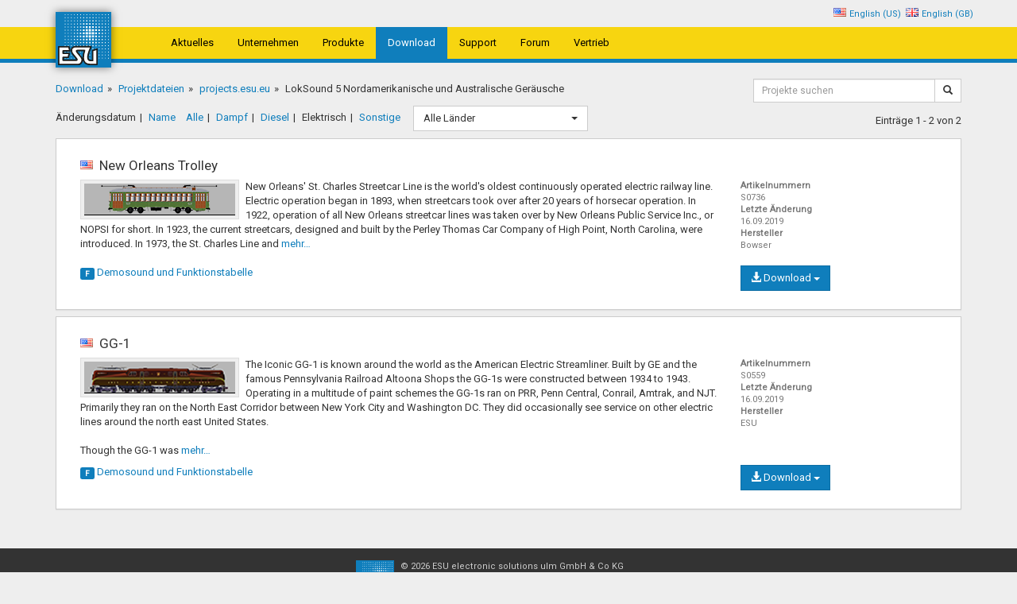

--- FILE ---
content_type: text/html; charset=utf-8
request_url: https://projects.esu.eu/projectoverviews/18?type=electric&order=date
body_size: 7789
content:
<!DOCTYPE html><html><head><meta charset=utf-8><meta name=viewport content="width=device-width"><link rel=icon href=/images/favicon.ico><title>LokSound 5 Nordamerikanische und Australische Ger&#xE4;usche - ESU</title><link rel=stylesheet href="/css/site.min.css?v=yS373elOjk2M1Ymscs7d4WudbWGAvTJaAxy8y11NLmA"><link rel=stylesheet href=https://cdnjs.cloudflare.com/ajax/libs/bootstrap-select/1.10.0/css/bootstrap-select.min.css><meta name=x-stylesheet-fallback-test content="" class=bootstrap-select><script>!function(a,b,c,d){var e,f=document,g=f.getElementsByTagName("SCRIPT"),h=g[g.length-1].previousElementSibling,i=f.defaultView&&f.defaultView.getComputedStyle?f.defaultView.getComputedStyle(h):h.currentStyle;if(i&&i[a]!==b)for(e=0;e<c.length;e++)f.write('<link href="'+c[e]+'" '+d+"/>")}("width","220px",["/lib/bootstrap-select/css/bootstrap-select.min.css"],"rel=\u0022stylesheet\u0022 ");</script><link rel=stylesheet href="/lib/flag-sprites/css/flag-sprites.min.css?v=9LubdeoY4juJ2kfienywp1I9KO7Wgd6LdJeZ-Ca1FL4"></head><body><div class="container select-language"><ul><li><span class="flag flag-us"></span><a href="/home/setlanguage/en-us?url=%2Fprojectoverviews%2F18%3Ftype%3Delectric%26order%3Ddate">English (US)</a></li><li><span class="flag flag-gb"></span><a href="/home/setlanguage/en-gb?url=%2Fprojectoverviews%2F18%3Ftype%3Delectric%26order%3Ddate">English (GB)</a></li></ul></div><nav class="navbar navbar-default"><div class=container><div class=navbar-header><button class="navbar-toggle collapsed" data-toggle=collapse data-target=#esu-main-nav aria-expanded=false> <span class=sr-only>Navigation umschalten</span> <span class="glyphicon glyphicon-menu-hamburger"></span> </button> <a class=navbar-brand href=http://www.esu.eu><img src="/images/esu.svg?v=dc3CSo3J3wYMNl4LlJK0hWiPtayg4jJWO_VNkHwqkX4"></a></div><div class="collapse navbar-collapse" id=esu-main-nav><ul class="nav navbar-nav"><li><a href=http://www.esu.eu/aktuelles>Aktuelles</a></li><li><a href="http://www.esu.eu/unternehmen/">Unternehmen</a></li><li><a href="http://www.esu.eu/produkte/">Produkte</a></li><li class=active><a href="http://www.esu.eu/downloads/">Download</a></li><li><a href="http://www.esu.eu/support/">Support</a></li><li><a href="http://www.esu.eu/forum/forenuebersicht/">Forum</a></li><li><a href="http://www.esu.eu/vertrieb/">Vertrieb</a></li></ul></div></div></nav><div class=container><div class=row><div class=col-xs-9><ol class=breadcrumb><li><a href="http://www.esu.eu/download/">Download</a></li><li><a href="http://www.esu.eu/download/geraeuschdateien/">Projektdateien</a></li><li><a href="/">projects.esu.eu</a></li><li class=active>LokSound 5 Nordamerikanische und Australische Ger&#xE4;usche</li></ol></div><div class="col-xs-12 col-sm-3"><div class=form><form id=search-bar role=search method=get action=/projectoverviews/search><div class=input-group><input type=hidden name=cat value=18> <input type=hidden name=type value=electric><div class="form-group form-group-sm"><input id=search-input type=text class=form-control placeholder="Projekte suchen" name=q required></div><span class=input-group-btn> <button id=search-button class="btn btn-sm btn-default" type=submit><span class="glyphicon glyphicon-search"></span></button> </span></div></form></div></div></div><div class=row><div class="col-sm-9 result-filter"><ul><li class=active><a href="/projectoverviews/18?order=date&amp;type=electric">Änderungsdatum</a></li><li><a href="/projectoverviews/18?order=name&amp;type=electric">Name</a></li></ul><ul><li><a href="/projectoverviews/18?type=all&amp;order=date">Alle</a></li><li><a href="/projectoverviews/18?type=steam&amp;order=date">Dampf</a></li><li><a href="/projectoverviews/18?type=diesel&amp;order=date">Diesel</a></li><li class=active><a href="/projectoverviews/18?type=electric&amp;order=date">Elektrisch</a></li><li><a href="/projectoverviews/18?type=misc&amp;order=date">Sonstige</a></li></ul><form method=get><input type=hidden name=type value=electric> <input type=hidden name=order value=date> <select name=country class=selectpicker data-live-search=true data-icon-base=flag onchange=this.form.submit()><option value=all>Alle Länder</option><option data-icon=" flag-au" value=au>Australien</option><option data-icon=" flag-us" value=us>Vereinigte Staaten</option><option data-icon=" flag-cn" value=cn>VR China</option></select></form></div><div class=col-sm-3><div class=pull-right style=margin-top:10px>Einträge 1 - 2 von 2</div></div></div><div class="panel panel-highlight"><div class=panel-body id=S0736><div class=col-sm-9><h4><span class="flag flag-us"></span> New Orleans Trolley <span class="visible-xs decoder-tags-xs"> <small> <span class="label label-gauge invisible">H0</span> <span class="label label-gauge hide">N</span> <span class="label label-gauge hide">XL</span> <span class="label label-gauge hide">L</span> <span class="label label-gauge hide">M4</span> </small> </span></h4><ul class="metadata visible-xs"><li><b>Artikelnummern:</b>S0736</li><li><b>Letzte Änderung:</b> 16.09.2019</li><li><b>Hersteller:</b> Bowser</li></ul><a data-toggle=collapse href=#info-S0736><img class="loco-image img-thumbnail" src=images/81de1e5e88ba188d76a8949271eb1509e26a4b7d566bc8d62cbac8449a270d16.bmp></a><p class=loco-description>New Orleans&#x27; St. Charles Streetcar Line is the world&#x27;s oldest continuously operated electric railway line. Electric operation began in 1893, when streetcars took over after 20 years of horsecar operation. In 1922, operation of all New Orleans streetcar lines was taken over by New Orleans Public Service Inc., or NOPSI for short. In 1923, the current streetcars, designed and built by the Perley Thomas Car Company of High Point, North Carolina, were introduced. In 1973, the St. Charles Line and <span class=esu-hidden-text style=display:none> the remaining fleet of 35 Perley Thomas cars received national recognition when they were named to the National Register of Historic Places. <br> <br> Many of these cars are still in use today! <br> <br> This ESU Sound file is set up for the Bowser HO Cars but it can be used in similar cars in any scale. <br> <br> This car has direction gong bells and operates much like the Original car it was recorded from. <br> <br> Please Note: <br> ESU is working hard to utilize all of the abilities of the LokSound 5 technology by mastering brand new files from original audio. As this process takes time we understand that customers may wish to have files that are not yet mastered. For this reason, this file is a converted LokSound 4 file so it can be used on LokSound 5 state of the art decoders. Once the new version of this file has been remastered to the full LokSound capabilities you can use the ESU LokProgrammer to upgrade your decoder for free! <a class="hide-desc dropup">Beschreibung ausblenden</a> </span> <a class=show-desc> mehr&hellip;</a></p></div><div class="col-sm-3 hidden-xs"><h4><small> <span class="label label-gauge invisible">H0</span> <span class="label label-gauge hide">N</span> <span class="label label-gauge hide">XL</span> <span class="label label-gauge hide">L</span> <span class="label label-gauge hide">M4</span> </small></h4><dl class=metadata><dt>Artikelnummern</dt><dd>S0736</dd><dt>Letzte Änderung</dt><dd>16.09.2019</dd><dt>Hersteller</dt><dd>Bowser</dd></dl></div><div class=clearfix></div><div class=download-dropdown><div class=btn-group><button type=button class="btn btn btn-primary dropdown-toggle" data-toggle=dropdown aria-haspopup=true aria-expanded=false><span class="glyphicon glyphicon-download-alt"></span> Download <span class=caret></span></button><ul class=dropdown-menu><li><a href=# data-toggle=modal data-target=#license-dialog data-url=/download/S0736> S0736 - LokSound 5 DCC </a></li></ul></div></div><div class=toggle-function><a data-toggle=collapse href=#info-S0736> <span class="label label-primary">F</span> Demosound und <span class=text> Funktionstabelle</span> </a></div><div class=clearfix></div><div class="collapse esu-lazy-load" id=info-S0736 data-url=/projectoverviews/information/S0736></div></div></div><div class="panel panel-highlight"><div class=panel-body id=S0559><div class=col-sm-9><h4><span class="flag flag-us"></span> GG-1 <span class="visible-xs decoder-tags-xs"> <small> <span class="label label-gauge invisible">H0</span> <span class="label label-gauge hide">N</span> <span class="label label-gauge hide">XL</span> <span class="label label-gauge hide">L</span> <span class="label label-gauge hide">M4</span> </small> </span></h4><ul class="metadata visible-xs"><li><b>Artikelnummern:</b>S0559</li><li><b>Letzte Änderung:</b> 16.09.2019</li><li><b>Hersteller:</b> ESU</li></ul><a data-toggle=collapse href=#info-S0559><img class="loco-image img-thumbnail" src=images/97573c760b9cfc7da984eb1cb9162561504a430d003b3d0c019c12af0ad51d9b.bmp></a><p class=loco-description>The Iconic GG-1 is known around the world as the American Electric Streamliner. Built by GE and the famous Pennsylvania Railroad Altoona Shops the GG-1s were constructed between 1934 to 1943. Operating in a multitude of paint schemes the GG-1s ran on PRR, Penn Central, Conrail, Amtrak, and NJT. Primarily they ran on the North East Corridor between New York City and Washington DC. They did occasionally see service on other electric lines around the north east United States. <br> <br> Though the GG-1 was <span class=esu-hidden-text style=display:none> relatively quiet compared to its diesel electric cousins our ESU version includes correct GG-1 A-200 Air horns, Proper GG-1 Bells, Sounds of the pantographs going up and down, transformer sounds, traction motor fans, traction motor gear whine, random compressor, new air release and brake squeal sounds, curve squeal, and track sounds. <br> <br> 1st Generation Horn Template Pack 1 <br> Horns (SoundCV9): <br> CV163=0 Leslie A-125 <br> CV163=1 Leslie A-200 <br> CV163=2 Leslie S-2M <br> CV163=3 Leslie S-3K <br> CV163=4 Leslie S-3L <br> CV163=5 Leslie S-5T <br> CV163=6 Nathan M3 <br> CV163=7 Nathan M3H <br> CV163=8 Nathan M5 <br> CV163=9 Nathan P5 (Old Cast) <br> CV163=10 Nathan P5R24 (Old Cast) <br> CV163=11 Nathan P3 (Old Cast) <br> CV163=12 Nathan P3-R4 (Old Cast) <br> CV163=13 Nathan P5A (Old Cast) <br> CV163=14 Wabco E-2 <br> CV163=15 Leslie A200 #2(Default) <br> CV163=16 Dual Leslie A200 <br> CV163=17 Leslie Dual A125-A200 <br> <br> GG1 Bell Template Pack 1 <br> Bells (SoundCV10): <br> CV164=0 Bell 01 <br> CV164=1 Bell 02 <br> <br> 1st Generation Brake Squeal Template Pack 1 <br> Brake Squeal (SoundCV11) <br> CV165=0 Composition Shoe <br> CV166=1 Cast Iron Shoe <br> <br> Please Note: <br> ESU is working hard to utilize all of the abilities of the LokSound 5 technology by mastering brand new files from original audio. As this process takes time we understand that customers may wish to have files that are not yet mastered. For this reason, this file is a converted LokSound 4 file so it can be used on LokSound 5 state of the art decoders. Once the new version of this file has been remastered to the full LokSound capabilities you can use the ESU LokProgrammer to upgrade your decoder for free! <a class="hide-desc dropup">Beschreibung ausblenden</a> </span> <a class=show-desc> mehr&hellip;</a></p></div><div class="col-sm-3 hidden-xs"><h4><small> <span class="label label-gauge invisible">H0</span> <span class="label label-gauge hide">N</span> <span class="label label-gauge hide">XL</span> <span class="label label-gauge hide">L</span> <span class="label label-gauge hide">M4</span> </small></h4><dl class=metadata><dt>Artikelnummern</dt><dd>S0559</dd><dt>Letzte Änderung</dt><dd>16.09.2019</dd><dt>Hersteller</dt><dd>ESU</dd></dl></div><div class=clearfix></div><div class=download-dropdown><div class=btn-group><button type=button class="btn btn btn-primary dropdown-toggle" data-toggle=dropdown aria-haspopup=true aria-expanded=false><span class="glyphicon glyphicon-download-alt"></span> Download <span class=caret></span></button><ul class=dropdown-menu><li><a href=# data-toggle=modal data-target=#license-dialog data-url=/download/S0559> S0559 - LokSound 5 DCC </a></li></ul></div></div><div class=toggle-function><a data-toggle=collapse href=#info-S0559> <span class="label label-primary">F</span> Demosound und <span class=text> Funktionstabelle</span> </a></div><div class=clearfix></div><div class="collapse esu-lazy-load" id=info-S0559 data-url=/projectoverviews/information/S0559></div></div></div><nav style=text-align:center><ul class="pagination pagination-sm"></ul></nav><div class="modal fade" tabindex=-1 role=dialog id=license-dialog><div class="modal-dialog modal-lg"><div class=modal-content><div class=modal-header><button type=button class=close data-dismiss=modal aria-label=Close><span aria-hidden=true>&times;</span></button><h4 class=modal-title>Lizenzvereinbarung</h4></div><div class=modal-body><div class=disclaimer-text>Diese Lizenzvereinbarung ("die Lizenz") ist eine rechtlich bindende Vereinbarung zwischen Ihnen und ESU GmbH ("ESU"). Sie bezieht sich auf Audioaufnahmen ("Audioaufnahmen") und Software, die auf dieser Internetseite heruntergeladen werden können ("Inhalt"), sowie auf andere Inhalte wie Bilder und Dokumente, die sich im Besitz von ESU oder Dritten befinden. Mit dem Herunterladen oder der Nutzung des Inhalts akzeptieren Sie diese Lizenzvereinbarung. Wenn Sie dieser Lizenzvereinbarung nicht zustimmen, haben Sie keinerlei Rechte am Inhalt und müssen umgehend sämtliche bereits heruntergeladenen Teile des Inhalts löschen.<h5>1. Lizenzgewährung</h5>1.1 ESU gewährt Ihnen das nicht übertragbare, eingeschränkte, nicht exklusive Recht, den Inhalt ausschließlich für Ihren persönlichen Gebrauch zu nutzen. Es ist Ihnen gestattet, den Inhalt in einen RAM Speicher zu laden oder auf einer Festplatte oder einem anderen Speichermedium in einem Computer, Hardwareprodukt oder mobilen Gerät in Ihrem Besitz oder unter Ihrer Kontrolle zu installieren. Im Rahmen der Installation dürfen Sie eine (1) Kopie des Inhalts auf Ihrem Computer speichern. In diesem Fall müssen Sie alle Urheberrechts- und Eigentumsnachweise bei der Kopie belassen und sicherstellen, dass die Kopie zusammen mit dem Original in Ihrem Besitz verbleibt.<br> 1.2 Durch die Benutzung des Inhalts erlangen Sie keinerlei Eigentumsrecht, Urheberrecht oder andere Recht am Inhalt. Der Inhalt ist lizenziert, nicht verkauft.<br> 1.3 Sie sind berechtigt, die Audioaufnahmen zu benutzen, zu modifizieren und mit Audioaufnahmen Dritter zu kombinieren. Solchermaßen von Ihnen erstellte Audioaufnahmen dürfen Sie an Dritte weitergeben, falls Sie folgende Bedingungen erfüllen: (i) Die Audioaufnahmen wurden von Ihnen insoweit neu gemischt, dass sie eine neues, originales Werk darstellen; (ii) Individuelle ESU Audioaufnahmen werden nicht separat benutzt; (iii) Die Audioaufnahmen oder Teile daraus werden nicht benutzt, um Audiobibliotheken zur Benutzung durch Dritte oder zur Verteilung an Dritte zu erstellen.<br><h5>2. Verbotene Nutzung</h5>Weder Sie noch Dritte nach Ihrer Anweisung dürfen:<br> 2.1 den Inhalt oder Teile davon für jegliche öffentliche Präsentation, Liveübertragung oder zeitlich verzögerte Übertragung zu kommerziellen Zwecken nutzen, ohne vorherige schriftliche Einverständniserklärung von ESU.<br> 2.2 den Inhalt oder Teile davon in einem Konkurrenzprodukt benutzen. Diese Einschränkung bezieht sich insbesondere auf Decoder und Hardware zum Betrieb von Modelleisenbahnen.<br> 2.3 den Inhalt oder Teile davon an Dritte lizenzieren, kopieren, reproduzieren, übertragen, leihen, verkaufen, leasen, in einer pay-per-play Basis anbieten, gegen Bezahlung oder anderer Vergütung verteilen oder anderweitig kommerziell nutzen oder weitergeben.<br> 2.4 Produkte, die den Inhalt oder Teile davon beinhalten, herstellen und/oder gegen Bezahlung anbieten oder anderweitig kommerziell nutzen. Wenn Sie den Inhalt oder Teile davon zur Herstellung, Weiterverkauf, Lizenzierung oder anderweitiger Verteilung verwenden möchten, müssen Sie ESU (falls zutreffend ESU Lizenznehmer) kontaktieren und eine entsprechende Vereinbarung mit ESU (falls zutreffend ESU Lizenznehmer) eingehen.<br> 2.5 die Ergebnisse jeglicher Untersuchungen oder vergleichenden Studien des Inhalts oder Teile davon veröffentlichen ohne vorherige schriftliche Einverständniserklärung von ESU.<br> 2.6 den Inhalt oder Teile davon rückentwickeln (Reverse engineering), rekompilieren oder zerlegen. Dies ist nur in besonderen Fällen und in beschränktem Ausmaß erlaubt, wenn ausdrücklich von ESU oder einem ESU Lizenznehmer schriftlich genehmigt oder per Gesetz gestattet.<br><h5>3. Urheberrechte</h5>Sie erkennen an, dass alle Urheberrechte am Inhalt bei ESU und ESU Lizenznehmern liegen und dort verbleiben. Sie werden die Rechte von ESU am Inhalt weder aktiv noch durch Unterlassung beeinträchtigen oder schmälern. Sie können von ESU oder ESU Lizenznehmern verantwortlich gemacht werden für jegliche Verletzung am Urheberrecht des Inhalts. Unter der Voraussetzung, dass Sie diese Lizenzvereinbarung einhalten, wird ESU keine Eigentumsrechte an Werken geltend machen, die Sie durch Benutzung des Inhalts schaffen.<br><h5>4. Dauer und Beendigung</h5>Diese Lizenz tritt mit dem ersten Tag der Installierung des Inhalts durch Sie in Kraft. Die Rechte, die Sie durch diese Lizenz erhalten, verfallen sobald Sie die Lizenzvereinbarung verletzen. In diesem Fall stimmen Sie zu, den Inhalt und alle Teile davon zu löschen, einschließlich des Inhalts, der auf der Festplatte jedes Computers unter Ihrer Kontrolle gespeichert ist. Sie können diese Lizenz jederzeit beenden, indem Sie sämtliche Kopien des Inhalts zerstören oder löschen. Jegliche Beendigung der Lizenz (wie auch immer zustande gekommen) hat keinen Einfluss auf Rechte und Verbindlichkeiten von Ihnen und ESU und berührt nicht die Einhaltung und den Fortbestand der Regelungen in Paragraphen 2, 3, 5 und 6 und jeglicher Auswirkungen dieser Regeln, implizit oder explizit auch nach Beendigung der Lizenz.<h5>5. Keine Garantien</h5>ESU und ESU Lizenznehmer stellen den Inhalt "wie gesehen" bereit und schließen jegliche Garantie, soweit gesetzlich erlaubt, aus. Insbesondere wird keine Garantie dafür übernommen, dass der Inhalt eine bestimmte Qualität besitzt oder für einen bestimmten Zweck geeignet ist. Weder ESU noch ESU Lizenznehmer garantieren, dass die Ausführung des Inhalts ohne Unterbrechungen, fehlerfrei oder virusfrei abläuft und Ihren speziellen Anforderungen entspricht. Es ist möglich, dass Sie andere Rechte haben, die je nach Gesetzgebung variieren können.<h5>6. Verantwortung von ESU</h5>Weder ESU noch ESU Lizenznehmer können haftbar gemacht werden für jegliche Schäden, die direkt oder indirekt mit dem Inhalt oder Teilen davon in Verbindung stehen. Haftung durch ESU oder ESU Lizenznehmer wird nur dann und auch nur in dem Umfang übernommen, indem sie sich gesetzlich nicht ausschließen lässt. Keinesfalls kann ESU oder ESU Lizenznehmer haftbar gemacht werden für Schäden des Geschäfts, der Daten, des Profits, des Vermögens oder anderer besonderer indirekter ökonomischer Schäden.<h5>7. Allgemeines</h5>7.1 Sie erkennen an, dass unter Umständen Schadenszahlungen alleine nicht ausreichend sind, um einen Bruch dieser Lizenzvereinbarung zu ahnden, und dass Einstweilige Verfügungen und andere rechtliche Mittel herangezogen werden können.<br> 7.2 Sie dürfen keine Rechte, die Ihnen in Rahmen dieser Lizenz übertragen worden sind, an Dritte weitergeben oder Dritten gewähren.<br> 7.3 ESU ist nicht verpflichtet, Ihnen Gewährleistung, technische Unterstützung oder Upgrades bereit zu stellen.<br> 7.4 Sie stimmen zu, alle zutreffenden Einfuhr- und Ausfuhrbeschränkungen einzuhalten und erkennen an, dass Sie alleine verantwortlich sind, alle notwendigen Lizenzen zum Export, Re-Export, Transfer oder Import des Inhalts zu erlangen.<br> 7.5 Diese Lizenz stellt die vollständige Lizenzvereinbarung zwischen Ihnen und ESU bezüglich des betreffenden Inhalts dar und setzt alle vorherigen Vereinbarungen außer Kraft. Ergänzungen oder Änderungen dieser Lizenz sind nur dann gültig, wenn sie schriftlich vorliegen und von Ihnen und einem dazu befugten Repräsentanten von ESU unterzeichnet sind.<br> 7.6 Keine Unterlassung, Aufschub oder Nachsicht durch jegliche Partei betreffend der Durchsetzung dieser Lizenzvereinbarung hat Auswirkungen oder Einschränkungen hinsichtlich der Rechte dieser Partei. Eine Tolerierung einer Lizenzverletzung durch eine Partei kann nicht als Präzedenzfall für eine spätere Lizenzverletzung herangezogen werden.<br> 7.7 Im Falle, dass diese Lizenzvereinbarung oder ein beliebiger Teil eines Paragraphen sich als illegal oder nicht durchsetzbar erweist, bleiben die anderen Teile des Paragraphen und der Rest dieser Lizenzvereinbarung davon unberührt und weiterhin gültig.<br> <br><p><strong>Mit dem Herunterladen der gewünschten Datei stimmen sie ausdrücklich den oben genannten Lizenzbedingungen zu.</strong></p></div></div><div class=modal-footer><a id=accept-license class="btn btn-primary" download><span class="glyphicon glyphicon-download-alt"></span> Akzeptieren / Download</a> <button type=button class="btn btn-default" data-dismiss=modal>Abbrechen</button></div></div></div></div></div><footer class=footer><div class=container><div class=footer-content><a href=http://www.esu.eu><img src="/images/esu.svg?v=dc3CSo3J3wYMNl4LlJK0hWiPtayg4jJWO_VNkHwqkX4" class=esulogo></a><div><a href=http://www.esu.eu>&copy; 2026 ESU electronic solutions ulm GmbH &amp; Co KG</a><br> Alle Rechte vorbehalten / all rights reserved.<ul><li><a href=http://www.esu.eu/unternehmen/informationen/nutzungsbedingungen>Nutzungsbedingungen</a></li><li><a href="http://www.esu.eu/unternehmen/informationen/agbs/">AGBs</a></li><li><a href="http://www.esu.eu/unternehmen/informationen/datenschutz/">Datenschutz</a></li><li><a href="http://www.esu.eu/unternehmen/informationen/impressum/">Impressum</a></li></ul></div></div></div></footer><script src=https://ajax.aspnetcdn.com/ajax/jquery/jquery-2.2.0.min.js></script><script>(window.jQuery||document.write("\u003Cscript src=\u0022/lib/jquery/jquery.min.js\u0022\u003E\u003C/script\u003E"));</script><script src=https://ajax.aspnetcdn.com/ajax/bootstrap/3.3.6/bootstrap.min.js></script><script>(window.jQuery&&window.jQuery.fn&&window.jQuery.fn.modal||document.write("\u003Cscript src=\u0022/lib/bootstrap/js/bootstrap.min.js\u0022\u003E\u003C/script\u003E"));</script><script src=https://cdnjs.cloudflare.com/ajax/libs/bootstrap-select/1.10.0/js/bootstrap-select.min.js></script><script src=/js/audioplayer.min.js></script><script src="/js/site.min.js?v=JpYW6Y2esiaM1p9Qrr0g-_DoNy3uRjHHaL4ImNjk0dY"></script><script src="/lib/markjs/jquery.mark.min.js?v=4HLtjeVgH0eIB3aZ9mLYF6E8oU5chNdjU6p6rrXpl9U"></script><script src="/js/projectoverviews.min.js?v=zeqJ6PMbWqflU5XWu00q8qktj4oUxwMMvGcaZ07BoO4"></script><script>$(document).ready(function(){$("h4").mark("");$(".loco-description").mark("");});</script><script defer src="https://static.cloudflareinsights.com/beacon.min.js/vcd15cbe7772f49c399c6a5babf22c1241717689176015" integrity="sha512-ZpsOmlRQV6y907TI0dKBHq9Md29nnaEIPlkf84rnaERnq6zvWvPUqr2ft8M1aS28oN72PdrCzSjY4U6VaAw1EQ==" data-cf-beacon='{"version":"2024.11.0","token":"48fcaa7b96164b05862431323020f593","r":1,"server_timing":{"name":{"cfCacheStatus":true,"cfEdge":true,"cfExtPri":true,"cfL4":true,"cfOrigin":true,"cfSpeedBrain":true},"location_startswith":null}}' crossorigin="anonymous"></script>
</body></html>

--- FILE ---
content_type: text/html; charset=utf-8
request_url: https://projects.esu.eu/projectoverviews/information/S0736
body_size: 42
content:
<div class=clearfix></div><div class=col-sm-9><h4>Demosound</h4><audio preload=none src=sounds/f3f802711a3ab9958331326d19219beb2a1c52375c99cf0efeb60d211d7ddd15.mp3 type=audio/mp3 controls></audio><h4 style=margin-top:24px>Funktionen</h4></div><div class="col-sm-3 hide-xs"><div style="margin:8px 4px 8px 4px"><a id=image-S0736 href=/download/image/S0736 download=S0736><span class="glyphicon glyphicon-picture"></span> Lokbild</a><br> <a id=print-S0736 href=/projects/print/S0736 target=_blank><span class="glyphicon glyphicon-print"></span> Merkblatt</a></div></div><div id=functions-S0736 class=esu-lazy-load data-url=/projects/functions/S0736></div>

--- FILE ---
content_type: text/html; charset=utf-8
request_url: https://projects.esu.eu/projectoverviews/information/S0559
body_size: -63
content:
<div class=clearfix></div><div class=col-sm-9><h4>Demosound</h4><audio preload=none src=sounds/8c21d55e0d92be7df46737d80aab604c3bacd7e98c1afacb46699dd5a02a26a4.mp3 type=audio/mp3 controls></audio><h4 style=margin-top:24px>Funktionen</h4></div><div class="col-sm-3 hide-xs"><div style="margin:8px 4px 8px 4px"><a id=image-S0559 href=/download/image/S0559 download=S0559><span class="glyphicon glyphicon-picture"></span> Lokbild</a><br> <a id=print-S0559 href=/projects/print/S0559 target=_blank><span class="glyphicon glyphicon-print"></span> Merkblatt</a></div></div><div id=functions-S0559 class=esu-lazy-load data-url=/projects/functions/S0559></div>

--- FILE ---
content_type: text/html; charset=utf-8
request_url: https://projects.esu.eu/projects/functions/S0736
body_size: 205
content:
<div class="col-xs-12 table-responsive"><table class="table table-condensed table-hover"><thead><tr><th>Taste</th><th>Funktionen</th><th>Soundslots</th><th>Lautstärke CVs</th><th>Lautstärke Werte</th></tr></thead><tbody><tr><td>F0</td><td>Directional Headlights</td><td></td><td></td><td></td></tr><tr><td>F1</td><td>Gong Bell</td><td>15, 16</td><td>371, 379</td><td>128, 128</td></tr><tr><td>F2</td><td>Curve Squeal</td><td>5</td><td>291</td><td>128</td></tr><tr><td>F3</td><td>Conductor Bell</td><td>12</td><td>347</td><td>128</td></tr><tr><td>F4</td><td>Fare Paid Bell</td><td>13</td><td>355</td><td>128</td></tr><tr><td>F5</td><td>Interior Lights (Aux1)</td><td></td><td></td><td></td></tr><tr><td>F6</td><td>Air Compressor</td><td>10</td><td>331</td><td>60</td></tr><tr><td>F7</td><td>Passenger Stop</td><td>6</td><td>299</td><td>128</td></tr><tr><td>F8</td><td>Sound (On/Off)</td><td>1, 2</td><td>259, 267</td><td>87, 64</td></tr><tr><td>F9</td><td>Normal Stop</td><td>14</td><td>363</td><td>128</td></tr><tr><td>F10</td><td>Doors</td><td>7</td><td>307</td><td>128</td></tr><tr><td>F11</td><td>Stop Request</td><td>8</td><td>315</td><td>128</td></tr><tr><td>F12</td><td>Destination Sign Off (Aux2 and Aux3)</td><td></td><td></td><td></td></tr><tr><td>F13</td><td>Forward/Reverse Auto Gongs Off</td><td></td><td></td><td></td></tr><tr><td>F14</td><td>Auto Brake Release Off</td><td></td><td></td><td></td></tr><tr><td>F15</td><td>Pole Arc</td><td></td><td></td><td></td></tr><tr><td>F31</td><td></td><td>32</td><td>507</td><td>128</td></tr></tbody></table><span class="glyphicon glyphicon-info-sign text-primary"></span> Stellen Sie sicher, dass Index CV31 auf den Wert 16 und Index CV32 auf den Wert 1 gesetzt sind, bevor Sie eine der Lautstärke CVs ändern.</div>

--- FILE ---
content_type: text/html; charset=utf-8
request_url: https://projects.esu.eu/projects/functions/S0559
body_size: 211
content:
<div class="col-xs-12 table-responsive"><table class="table table-condensed table-hover"><thead><tr><th>Taste</th><th>Funktionen</th><th>Soundslots</th><th>Lautstärke CVs</th><th>Lautstärke Werte</th></tr></thead><tbody><tr><td>F0</td><td>Directional Headlights</td><td></td><td></td><td></td></tr><tr><td>F1</td><td>Bell</td><td>4</td><td>283</td><td>99</td></tr><tr><td>F2</td><td>Horn</td><td>3</td><td>275</td><td>128</td></tr><tr><td>F3</td><td>Coupler Clank</td><td>5</td><td>291</td><td>128</td></tr><tr><td>F4</td><td>Fan as function</td><td>9</td><td>323</td><td>128</td></tr><tr><td>F5</td><td>Aux3 output (pre-set to Mars Light)</td><td></td><td></td><td></td></tr><tr><td>F6</td><td>Aux1&#x2B;Aux2 (Ditch Light)</td><td></td><td></td><td></td></tr><tr><td>F7</td><td>Switching Mode</td><td></td><td></td><td></td></tr><tr><td>F8</td><td>Prime Mover Sound On/Off (Mute)</td><td>1, 2, 15</td><td>259, 267, 371</td><td>128, 128, 128</td></tr><tr><td>F9</td><td>Curve Squeal</td><td>19</td><td>403</td><td>128</td></tr><tr><td>F10</td><td>Rail Clank</td><td>11</td><td>339</td><td>128</td></tr><tr><td>F11</td><td>Brake Set / Release</td><td></td><td></td><td></td></tr><tr><td>F12</td><td>Sanding Valve</td><td>13</td><td>355</td><td>128</td></tr><tr><td>F13</td><td>Aux4</td><td></td><td></td><td></td></tr><tr><td>F14</td><td>Short Air Let off</td><td>14</td><td>363</td><td>128</td></tr><tr><td>F15</td><td>Compressor as function</td><td>7</td><td>307</td><td>45</td></tr><tr><td>F31</td><td></td><td>32</td><td>507</td><td>45</td></tr></tbody></table><span class="glyphicon glyphicon-info-sign text-primary"></span> Stellen Sie sicher, dass Index CV31 auf den Wert 16 und Index CV32 auf den Wert 1 gesetzt sind, bevor Sie eine der Lautstärke CVs ändern.</div>

--- FILE ---
content_type: application/javascript
request_url: https://projects.esu.eu/js/audioplayer.min.js
body_size: 1178
content:
!function(e,t,a,i){var n="ontouchstart"in t,o=n?"touchstart":"mousedown",d=n?"touchmove":"mousemove",l=n?"touchcancel":"mouseup",u=function(e){var t=e/3600,a=Math.floor(t),i=e%3600/60,n=Math.floor(i),o=Math.ceil(e%3600%60);return o>59&&(o=0,n=Math.ceil(i)),n>59&&(n=0,a=Math.ceil(t)),(0==a?"":a>0&&a.toString().length<2?"0"+a+":":a+":")+(n.toString().length<2?"0"+n:n)+":"+(o.toString().length<2?"0"+o:o)},r=function(e){var t=a.createElement("audio");return!(!t.canPlayType||!t.canPlayType("audio/"+e.split(".").pop().toLowerCase()+";").replace(/no/,""))};e.fn.audioPlayer=function(t){var t=e.extend({classPrefix:"audioplayer",strPlay:"Play",strPause:"Pause",strVolume:"Volume"},t),a={},i={playPause:"playpause",playing:"playing",stopped:"stopped",time:"time",timeCurrent:"time-current",timeDuration:"time-duration",bar:"bar",barLoaded:"bar-loaded",barPlayed:"bar-played",volume:"volume",volumeButton:"volume-button",volumeAdjust:"volume-adjust",noVolume:"novolume",muted:"muted",mini:"mini"};for(var s in i)a[s]=t.classPrefix+"-"+i[s];return this.each(function(){if("audio"!=e(this).prop("tagName").toLowerCase())return!1;var i=e(this),s=i.attr("src"),v=""===(v=i.get(0).getAttribute("autoplay"))||"autoplay"===v,m=""===(m=i.get(0).getAttribute("loop"))||"loop"===m,c=!1;void 0===s?i.find("source").each(function(){if(void 0!==(s=e(this).attr("src"))&&r(s))return c=!0,!1}):r(s)&&(c=!0);var h=e('<div class="'+t.classPrefix+'">'+(c?e("<div>").append(i.eq(0).clone()).html():'<embed src="'+s+'" width="0" height="0" volume="100" autostart="'+v.toString()+'" loop="'+m.toString()+'" />')+'<div class="'+a.playPause+'" title="'+t.strPlay+'"><a href="#">'+t.strPlay+"</a></div></div>"),f=(f=c?h.find("audio"):h.find("embed")).get(0);if(c){h.find("audio").css({width:0,height:0,visibility:"hidden"}),h.append('<div class="'+a.time+" "+a.timeCurrent+'"></div><div class="'+a.bar+'"><div class="'+a.barLoaded+'"></div><div class="'+a.barPlayed+'"></div></div><div class="'+a.time+" "+a.timeDuration+'"></div><div class="'+a.volume+'"><div class="'+a.volumeButton+'" title="'+t.strVolume+'"><a href="#">'+t.strVolume+'</a></div><div class="'+a.volumeAdjust+'"><div><div></div></div></div></div>');var p=h.find("."+a.bar),g=h.find("."+a.barPlayed),y=h.find("."+a.barLoaded),b=h.find("."+a.timeCurrent),P=h.find("."+a.timeDuration),C=h.find("."+a.volumeButton),E=h.find("."+a.volumeAdjust+" > div"),w=0,M=function(e){theRealEvent=n?e.originalEvent.touches[0]:e,f.currentTime=Math.round(f.duration*(theRealEvent.pageX-p.offset().left)/p.width())},L=function(e){theRealEvent=n?e.originalEvent.touches[0]:e,f.volume=Math.abs((theRealEvent.pageY-(E.offset().top+E.height()))/E.height())},S=function(){var e=setInterval(function(){if(f.buffered.length<1)return!0;y.width(f.buffered.end(0)/f.duration*100+"%"),Math.floor(f.buffered.end(0))>=Math.floor(f.duration)&&clearInterval(e)},100)},V=f.volume,j=f.volume=.111;Math.round(1e3*f.volume)/1e3==j?f.volume=V:h.addClass(a.noVolume),P.html("&hellip;"),b.html(u(0)),f.addEventListener("loadeddata",function(){S(),P.html(e.isNumeric(f.duration)?u(f.duration):"&hellip;"),E.find("div").height(100*f.volume+"%"),w=f.volume}),f.addEventListener("timeupdate",function(){b.html(u(f.currentTime)),g.width(f.currentTime/f.duration*100+"%")}),f.addEventListener("volumechange",function(){E.find("div").height(100*f.volume+"%"),f.volume>0&&h.hasClass(a.muted)&&h.removeClass(a.muted),f.volume<=0&&!h.hasClass(a.muted)&&h.addClass(a.muted)}),f.addEventListener("ended",function(){h.removeClass(a.playing).addClass(a.stopped)}),p.on(o,function(e){M(e),p.on(d,function(e){M(e)})}).on(l,function(){p.unbind(d)}),C.on("click",function(){return h.hasClass(a.muted)?(h.removeClass(a.muted),f.volume=w):(h.addClass(a.muted),w=f.volume,f.volume=0),!1}),E.on(o,function(e){L(e),E.on(d,function(e){L(e)})}).on(l,function(){E.unbind(d)})}else h.addClass(a.mini);h.addClass(v?a.playing:a.stopped),h.find("."+a.playPause).on("click",function(){return h.hasClass(a.playing)?(e(this).attr("title",t.strPlay).find("a").html(t.strPlay),h.removeClass(a.playing).addClass(a.stopped),c?f.pause():f.Stop()):(e(this).attr("title",t.strPause).find("a").html(t.strPause),h.addClass(a.playing).removeClass(a.stopped),c?f.play():f.Play()),!1}),i.replaceWith(h)}),this}}(jQuery,window,document);